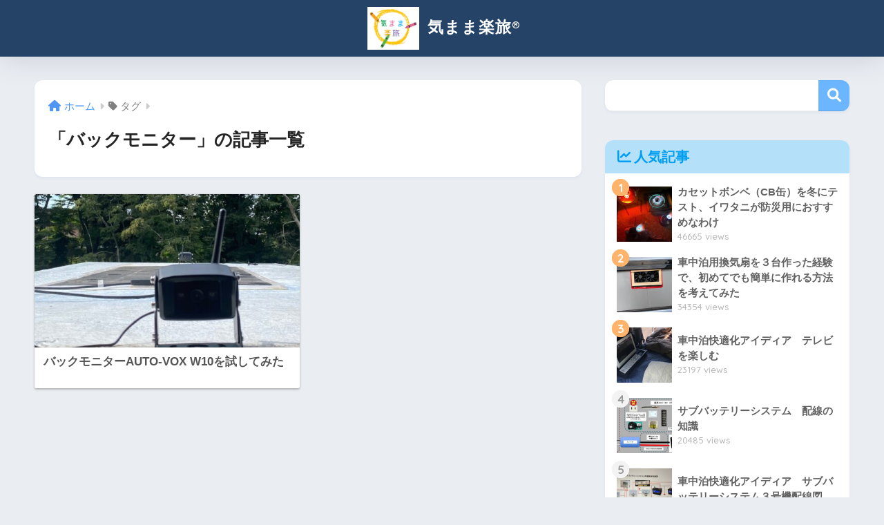

--- FILE ---
content_type: text/html; charset=utf-8
request_url: https://www.google.com/recaptcha/api2/aframe
body_size: 256
content:
<!DOCTYPE HTML><html><head><meta http-equiv="content-type" content="text/html; charset=UTF-8"></head><body><script nonce="NcrEVa8SFPmLg9Yy9P8ALg">/** Anti-fraud and anti-abuse applications only. See google.com/recaptcha */ try{var clients={'sodar':'https://pagead2.googlesyndication.com/pagead/sodar?'};window.addEventListener("message",function(a){try{if(a.source===window.parent){var b=JSON.parse(a.data);var c=clients[b['id']];if(c){var d=document.createElement('img');d.src=c+b['params']+'&rc='+(localStorage.getItem("rc::a")?sessionStorage.getItem("rc::b"):"");window.document.body.appendChild(d);sessionStorage.setItem("rc::e",parseInt(sessionStorage.getItem("rc::e")||0)+1);localStorage.setItem("rc::h",'1770128479820');}}}catch(b){}});window.parent.postMessage("_grecaptcha_ready", "*");}catch(b){}</script></body></html>

--- FILE ---
content_type: application/javascript; charset=utf-8;
request_url: https://dalc.valuecommerce.com/app3?p=887370948&_s=https%3A%2F%2Fkimama-rakutabi.com%2Ftag%2F%25E3%2583%2590%25E3%2583%2583%25E3%2582%25AF%25E3%2583%25A2%25E3%2583%258B%25E3%2582%25BF%25E3%2583%25BC%2F&vf=iVBORw0KGgoAAAANSUhEUgAAAAMAAAADCAYAAABWKLW%2FAAAAMElEQVQYV2NkFGP4n5HDwvC1jomB8e5Gof%2BPXDYweE%2B1Z2DM5er6P%2FMcD4OVRhYDAAOLDTrd%2FBOEAAAAAElFTkSuQmCC
body_size: 852
content:
vc_linkswitch_callback({"t":"6982045f","r":"aYIEXwAHylESv_XCCooAHwqKBtRkgg","ub":"aYIEXgAG3bESv%2FXCCooBbQqKBtiWQA%3D%3D","vcid":"0h6zsunkbPHE1v8wZZIRNdGhgNByKsrRsF0yRTVCk77dywv1GkEiKrPN5P7VS4UKgQjUlgAYk78rcRQ3kl3JXUt6M0e_siIf1b4Qpay1jDNCSGXbwGLjVKmAx0euI_6WBpggaGvBxTQ","vcpub":"0.510545","p":887370948,"paypaymall.yahoo.co.jp":{"a":"2826703","m":"2201292","g":"188ccc998c"},"s":3612086,"approach.yahoo.co.jp":{"a":"2826703","m":"2201292","g":"188ccc998c"},"paypaystep.yahoo.co.jp":{"a":"2826703","m":"2201292","g":"188ccc998c"},"mini-shopping.yahoo.co.jp":{"a":"2826703","m":"2201292","g":"188ccc998c"},"shopping.geocities.jp":{"a":"2826703","m":"2201292","g":"188ccc998c"},"jalan.net":{"a":"2513343","m":"2130725","g":"399676588c"},"l":4,"shopping.yahoo.co.jp":{"a":"2826703","m":"2201292","g":"188ccc998c"}})